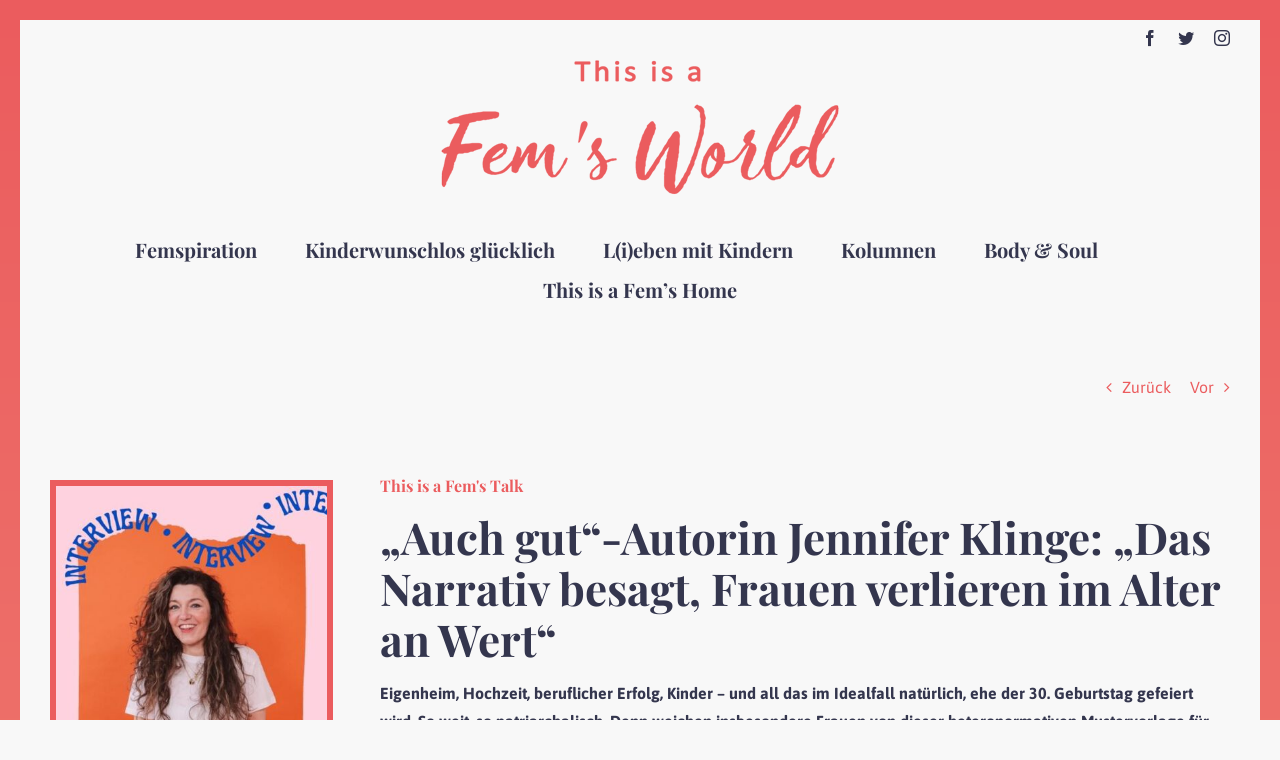

--- FILE ---
content_type: text/css
request_url: https://thisisafemsworld.de/wp-content/themes/femsworld/style.css?ver=6.3.7
body_size: 3347
content:
/*
Theme Name: femsworld
Description: Child theme for Avada theme
Author: ThemeFusion
Author URI: https://theme-fusion.com
Template: Avada
Version: 1.0.0
Text Domain:  Avada
*/


.fusion-logo img {
width: 400px!important;
height: 138px!important;
}



.fusion-carousel-title a{
	color:#000!important;
}

.fusion-carousel .fusion-carousel-title {

	font-size: 22px!important;
}


/* Weiterlesen*/
.fusion-blog-shortcode .fusion-read-more {
    border-left: 6px solid!important;
    border-right: 30px solid!important;
	padding-left:3px!important;
	padding-right:3px!important;
	letter-spacing: 1.68px!important;	
}

/* rosa bereich*/


#rosa {
background-color:rgba(251, 219, 219, 0.57)!important;
padding-top: 70px!important;
padding-bottom: 20px!important;
padding-left: opx!important;
padding-right: 60px!important;
margin-left: -50px!important;
margin-right: -79px!important;
}
}
#rosa h2{
font-size:22px!important;
	font-weight:700!important;
}



.fusion-date-and-formats .fusion-format-box i {
display: none!important;}

.fusion-date-and-formats .fusion-date {
display: none!important;}

.fusion-date-and-formats .fusion-date-box {
display: none!important;
}
/* rosa bereich Ende*/

/* featured Bereich*/

#featured img {
border-top: 6px solid #EB5C5E!important;
	border-right:6px solid #EB5C5E!important;
	border-bottom: 6px solid #EB5C5E!important;
	border-left:6px solid #EB5C5E!important;
	box-shadow: 170px 50px 0px 0px  #EB5C5E;
width: 99%!important;
margin-bottom: 15px!important;
}

#featured h2
{
font-size:22px!important;
	font-weight:700!important;
}

.fusion-blog-layout-grid .fusion-post-content-wrapper, .fusion-blog-layout-timeline .fusion-post-content-wrapper{
padding-top:30px!important;
	padding-left:0px!important;
}

.fusion-blog-shortcode a {
letter-spacing: 1.68px!important;	
}

 /* featured Bereich Ende*/

/* Widget*/
.fusion-widget-area-1 .widget h4 {
text-align: center!important;
}

.fusion-widget-area-2 .widget h4 {
text-align: center!important;
}
.fusion-widget-area-3 .widget h4 {
text-align: center;}

.fusion-widget-area-4 .widget h4 {
text-align: center!important;
}

.fusion-content-widget-area .widget ul {
text-align: center;
line-height: 0.3;
text-transform: uppercase!important;
}

#sozial .widget .fusion-social-networks .fusion-social-networks-wrapper {
margin-left: 90px!important;
}

#kategorie h4
{
font-size: 16px!important;
}

/* Rand-Border*/

#boxed-wrapper  {
  padding: 1rem;
  position: relative;
  background: linear-gradient(to top, #FFFCBA, #EB5C5E);
  padding: 20px;
}


/* Footer*/
.fusion-footer-widget-area .widget-title {
text-transform:none!important;
}
.fusion-footer-widget-area a {
text-transform: uppercase!important;
line-height: 0.3;
}

/* Gefällt's dir?*/
.fusion-social-links .fusion-social-networks a {
font-size: 40px!important;
	color:#34364e!important;
	padding-top:15px!important;
}

#infobox p{

	font-size:14px!important;
}
#infobox{
border-bottom: solid 4px #eb5c5e!important;

}

#main .post h2 a{
	color:#333!important;
}



/* Smartphones */
@media only screen and (min-width: 320px) and (max-width: 479px){
#mobilbox{

padding-right: 20px!important;}
#main .post-content .fusion-border-below-title h1{font-size:30px!important;}
	
}
/* Smartphones Portraits */
@media only screen and (min-width: 480px) and (max-width: 767px){
#mobilbox{

padding-right: 20px!important;
}
}
}
/* Tablets und kleine Bildschirme */
@media only screen and (min-width: 767px) and (max-width: 1024px){
#mobilbox{

padding-right: 20px!important;
}
}
